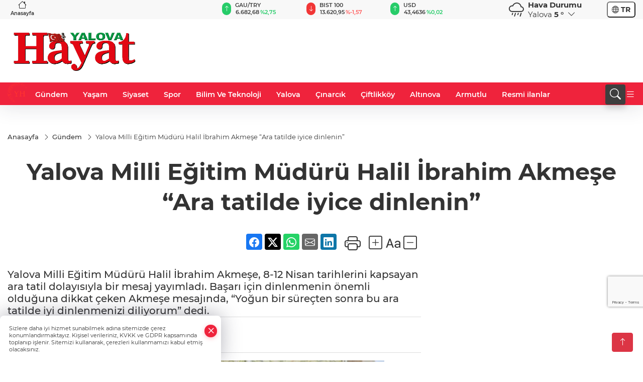

--- FILE ---
content_type: text/html; charset=utf-8
request_url: https://www.google.com/recaptcha/api2/anchor?ar=1&k=6LeZhe0pAAAAAI8Tijvn4wjF6ivlfN4FU3Nr-AV6&co=aHR0cHM6Ly93d3cueWFsb3ZhaGF5YXQuY29tOjQ0Mw..&hl=en&v=N67nZn4AqZkNcbeMu4prBgzg&size=invisible&anchor-ms=20000&execute-ms=30000&cb=6twxp86oaesv
body_size: 48521
content:
<!DOCTYPE HTML><html dir="ltr" lang="en"><head><meta http-equiv="Content-Type" content="text/html; charset=UTF-8">
<meta http-equiv="X-UA-Compatible" content="IE=edge">
<title>reCAPTCHA</title>
<style type="text/css">
/* cyrillic-ext */
@font-face {
  font-family: 'Roboto';
  font-style: normal;
  font-weight: 400;
  font-stretch: 100%;
  src: url(//fonts.gstatic.com/s/roboto/v48/KFO7CnqEu92Fr1ME7kSn66aGLdTylUAMa3GUBHMdazTgWw.woff2) format('woff2');
  unicode-range: U+0460-052F, U+1C80-1C8A, U+20B4, U+2DE0-2DFF, U+A640-A69F, U+FE2E-FE2F;
}
/* cyrillic */
@font-face {
  font-family: 'Roboto';
  font-style: normal;
  font-weight: 400;
  font-stretch: 100%;
  src: url(//fonts.gstatic.com/s/roboto/v48/KFO7CnqEu92Fr1ME7kSn66aGLdTylUAMa3iUBHMdazTgWw.woff2) format('woff2');
  unicode-range: U+0301, U+0400-045F, U+0490-0491, U+04B0-04B1, U+2116;
}
/* greek-ext */
@font-face {
  font-family: 'Roboto';
  font-style: normal;
  font-weight: 400;
  font-stretch: 100%;
  src: url(//fonts.gstatic.com/s/roboto/v48/KFO7CnqEu92Fr1ME7kSn66aGLdTylUAMa3CUBHMdazTgWw.woff2) format('woff2');
  unicode-range: U+1F00-1FFF;
}
/* greek */
@font-face {
  font-family: 'Roboto';
  font-style: normal;
  font-weight: 400;
  font-stretch: 100%;
  src: url(//fonts.gstatic.com/s/roboto/v48/KFO7CnqEu92Fr1ME7kSn66aGLdTylUAMa3-UBHMdazTgWw.woff2) format('woff2');
  unicode-range: U+0370-0377, U+037A-037F, U+0384-038A, U+038C, U+038E-03A1, U+03A3-03FF;
}
/* math */
@font-face {
  font-family: 'Roboto';
  font-style: normal;
  font-weight: 400;
  font-stretch: 100%;
  src: url(//fonts.gstatic.com/s/roboto/v48/KFO7CnqEu92Fr1ME7kSn66aGLdTylUAMawCUBHMdazTgWw.woff2) format('woff2');
  unicode-range: U+0302-0303, U+0305, U+0307-0308, U+0310, U+0312, U+0315, U+031A, U+0326-0327, U+032C, U+032F-0330, U+0332-0333, U+0338, U+033A, U+0346, U+034D, U+0391-03A1, U+03A3-03A9, U+03B1-03C9, U+03D1, U+03D5-03D6, U+03F0-03F1, U+03F4-03F5, U+2016-2017, U+2034-2038, U+203C, U+2040, U+2043, U+2047, U+2050, U+2057, U+205F, U+2070-2071, U+2074-208E, U+2090-209C, U+20D0-20DC, U+20E1, U+20E5-20EF, U+2100-2112, U+2114-2115, U+2117-2121, U+2123-214F, U+2190, U+2192, U+2194-21AE, U+21B0-21E5, U+21F1-21F2, U+21F4-2211, U+2213-2214, U+2216-22FF, U+2308-230B, U+2310, U+2319, U+231C-2321, U+2336-237A, U+237C, U+2395, U+239B-23B7, U+23D0, U+23DC-23E1, U+2474-2475, U+25AF, U+25B3, U+25B7, U+25BD, U+25C1, U+25CA, U+25CC, U+25FB, U+266D-266F, U+27C0-27FF, U+2900-2AFF, U+2B0E-2B11, U+2B30-2B4C, U+2BFE, U+3030, U+FF5B, U+FF5D, U+1D400-1D7FF, U+1EE00-1EEFF;
}
/* symbols */
@font-face {
  font-family: 'Roboto';
  font-style: normal;
  font-weight: 400;
  font-stretch: 100%;
  src: url(//fonts.gstatic.com/s/roboto/v48/KFO7CnqEu92Fr1ME7kSn66aGLdTylUAMaxKUBHMdazTgWw.woff2) format('woff2');
  unicode-range: U+0001-000C, U+000E-001F, U+007F-009F, U+20DD-20E0, U+20E2-20E4, U+2150-218F, U+2190, U+2192, U+2194-2199, U+21AF, U+21E6-21F0, U+21F3, U+2218-2219, U+2299, U+22C4-22C6, U+2300-243F, U+2440-244A, U+2460-24FF, U+25A0-27BF, U+2800-28FF, U+2921-2922, U+2981, U+29BF, U+29EB, U+2B00-2BFF, U+4DC0-4DFF, U+FFF9-FFFB, U+10140-1018E, U+10190-1019C, U+101A0, U+101D0-101FD, U+102E0-102FB, U+10E60-10E7E, U+1D2C0-1D2D3, U+1D2E0-1D37F, U+1F000-1F0FF, U+1F100-1F1AD, U+1F1E6-1F1FF, U+1F30D-1F30F, U+1F315, U+1F31C, U+1F31E, U+1F320-1F32C, U+1F336, U+1F378, U+1F37D, U+1F382, U+1F393-1F39F, U+1F3A7-1F3A8, U+1F3AC-1F3AF, U+1F3C2, U+1F3C4-1F3C6, U+1F3CA-1F3CE, U+1F3D4-1F3E0, U+1F3ED, U+1F3F1-1F3F3, U+1F3F5-1F3F7, U+1F408, U+1F415, U+1F41F, U+1F426, U+1F43F, U+1F441-1F442, U+1F444, U+1F446-1F449, U+1F44C-1F44E, U+1F453, U+1F46A, U+1F47D, U+1F4A3, U+1F4B0, U+1F4B3, U+1F4B9, U+1F4BB, U+1F4BF, U+1F4C8-1F4CB, U+1F4D6, U+1F4DA, U+1F4DF, U+1F4E3-1F4E6, U+1F4EA-1F4ED, U+1F4F7, U+1F4F9-1F4FB, U+1F4FD-1F4FE, U+1F503, U+1F507-1F50B, U+1F50D, U+1F512-1F513, U+1F53E-1F54A, U+1F54F-1F5FA, U+1F610, U+1F650-1F67F, U+1F687, U+1F68D, U+1F691, U+1F694, U+1F698, U+1F6AD, U+1F6B2, U+1F6B9-1F6BA, U+1F6BC, U+1F6C6-1F6CF, U+1F6D3-1F6D7, U+1F6E0-1F6EA, U+1F6F0-1F6F3, U+1F6F7-1F6FC, U+1F700-1F7FF, U+1F800-1F80B, U+1F810-1F847, U+1F850-1F859, U+1F860-1F887, U+1F890-1F8AD, U+1F8B0-1F8BB, U+1F8C0-1F8C1, U+1F900-1F90B, U+1F93B, U+1F946, U+1F984, U+1F996, U+1F9E9, U+1FA00-1FA6F, U+1FA70-1FA7C, U+1FA80-1FA89, U+1FA8F-1FAC6, U+1FACE-1FADC, U+1FADF-1FAE9, U+1FAF0-1FAF8, U+1FB00-1FBFF;
}
/* vietnamese */
@font-face {
  font-family: 'Roboto';
  font-style: normal;
  font-weight: 400;
  font-stretch: 100%;
  src: url(//fonts.gstatic.com/s/roboto/v48/KFO7CnqEu92Fr1ME7kSn66aGLdTylUAMa3OUBHMdazTgWw.woff2) format('woff2');
  unicode-range: U+0102-0103, U+0110-0111, U+0128-0129, U+0168-0169, U+01A0-01A1, U+01AF-01B0, U+0300-0301, U+0303-0304, U+0308-0309, U+0323, U+0329, U+1EA0-1EF9, U+20AB;
}
/* latin-ext */
@font-face {
  font-family: 'Roboto';
  font-style: normal;
  font-weight: 400;
  font-stretch: 100%;
  src: url(//fonts.gstatic.com/s/roboto/v48/KFO7CnqEu92Fr1ME7kSn66aGLdTylUAMa3KUBHMdazTgWw.woff2) format('woff2');
  unicode-range: U+0100-02BA, U+02BD-02C5, U+02C7-02CC, U+02CE-02D7, U+02DD-02FF, U+0304, U+0308, U+0329, U+1D00-1DBF, U+1E00-1E9F, U+1EF2-1EFF, U+2020, U+20A0-20AB, U+20AD-20C0, U+2113, U+2C60-2C7F, U+A720-A7FF;
}
/* latin */
@font-face {
  font-family: 'Roboto';
  font-style: normal;
  font-weight: 400;
  font-stretch: 100%;
  src: url(//fonts.gstatic.com/s/roboto/v48/KFO7CnqEu92Fr1ME7kSn66aGLdTylUAMa3yUBHMdazQ.woff2) format('woff2');
  unicode-range: U+0000-00FF, U+0131, U+0152-0153, U+02BB-02BC, U+02C6, U+02DA, U+02DC, U+0304, U+0308, U+0329, U+2000-206F, U+20AC, U+2122, U+2191, U+2193, U+2212, U+2215, U+FEFF, U+FFFD;
}
/* cyrillic-ext */
@font-face {
  font-family: 'Roboto';
  font-style: normal;
  font-weight: 500;
  font-stretch: 100%;
  src: url(//fonts.gstatic.com/s/roboto/v48/KFO7CnqEu92Fr1ME7kSn66aGLdTylUAMa3GUBHMdazTgWw.woff2) format('woff2');
  unicode-range: U+0460-052F, U+1C80-1C8A, U+20B4, U+2DE0-2DFF, U+A640-A69F, U+FE2E-FE2F;
}
/* cyrillic */
@font-face {
  font-family: 'Roboto';
  font-style: normal;
  font-weight: 500;
  font-stretch: 100%;
  src: url(//fonts.gstatic.com/s/roboto/v48/KFO7CnqEu92Fr1ME7kSn66aGLdTylUAMa3iUBHMdazTgWw.woff2) format('woff2');
  unicode-range: U+0301, U+0400-045F, U+0490-0491, U+04B0-04B1, U+2116;
}
/* greek-ext */
@font-face {
  font-family: 'Roboto';
  font-style: normal;
  font-weight: 500;
  font-stretch: 100%;
  src: url(//fonts.gstatic.com/s/roboto/v48/KFO7CnqEu92Fr1ME7kSn66aGLdTylUAMa3CUBHMdazTgWw.woff2) format('woff2');
  unicode-range: U+1F00-1FFF;
}
/* greek */
@font-face {
  font-family: 'Roboto';
  font-style: normal;
  font-weight: 500;
  font-stretch: 100%;
  src: url(//fonts.gstatic.com/s/roboto/v48/KFO7CnqEu92Fr1ME7kSn66aGLdTylUAMa3-UBHMdazTgWw.woff2) format('woff2');
  unicode-range: U+0370-0377, U+037A-037F, U+0384-038A, U+038C, U+038E-03A1, U+03A3-03FF;
}
/* math */
@font-face {
  font-family: 'Roboto';
  font-style: normal;
  font-weight: 500;
  font-stretch: 100%;
  src: url(//fonts.gstatic.com/s/roboto/v48/KFO7CnqEu92Fr1ME7kSn66aGLdTylUAMawCUBHMdazTgWw.woff2) format('woff2');
  unicode-range: U+0302-0303, U+0305, U+0307-0308, U+0310, U+0312, U+0315, U+031A, U+0326-0327, U+032C, U+032F-0330, U+0332-0333, U+0338, U+033A, U+0346, U+034D, U+0391-03A1, U+03A3-03A9, U+03B1-03C9, U+03D1, U+03D5-03D6, U+03F0-03F1, U+03F4-03F5, U+2016-2017, U+2034-2038, U+203C, U+2040, U+2043, U+2047, U+2050, U+2057, U+205F, U+2070-2071, U+2074-208E, U+2090-209C, U+20D0-20DC, U+20E1, U+20E5-20EF, U+2100-2112, U+2114-2115, U+2117-2121, U+2123-214F, U+2190, U+2192, U+2194-21AE, U+21B0-21E5, U+21F1-21F2, U+21F4-2211, U+2213-2214, U+2216-22FF, U+2308-230B, U+2310, U+2319, U+231C-2321, U+2336-237A, U+237C, U+2395, U+239B-23B7, U+23D0, U+23DC-23E1, U+2474-2475, U+25AF, U+25B3, U+25B7, U+25BD, U+25C1, U+25CA, U+25CC, U+25FB, U+266D-266F, U+27C0-27FF, U+2900-2AFF, U+2B0E-2B11, U+2B30-2B4C, U+2BFE, U+3030, U+FF5B, U+FF5D, U+1D400-1D7FF, U+1EE00-1EEFF;
}
/* symbols */
@font-face {
  font-family: 'Roboto';
  font-style: normal;
  font-weight: 500;
  font-stretch: 100%;
  src: url(//fonts.gstatic.com/s/roboto/v48/KFO7CnqEu92Fr1ME7kSn66aGLdTylUAMaxKUBHMdazTgWw.woff2) format('woff2');
  unicode-range: U+0001-000C, U+000E-001F, U+007F-009F, U+20DD-20E0, U+20E2-20E4, U+2150-218F, U+2190, U+2192, U+2194-2199, U+21AF, U+21E6-21F0, U+21F3, U+2218-2219, U+2299, U+22C4-22C6, U+2300-243F, U+2440-244A, U+2460-24FF, U+25A0-27BF, U+2800-28FF, U+2921-2922, U+2981, U+29BF, U+29EB, U+2B00-2BFF, U+4DC0-4DFF, U+FFF9-FFFB, U+10140-1018E, U+10190-1019C, U+101A0, U+101D0-101FD, U+102E0-102FB, U+10E60-10E7E, U+1D2C0-1D2D3, U+1D2E0-1D37F, U+1F000-1F0FF, U+1F100-1F1AD, U+1F1E6-1F1FF, U+1F30D-1F30F, U+1F315, U+1F31C, U+1F31E, U+1F320-1F32C, U+1F336, U+1F378, U+1F37D, U+1F382, U+1F393-1F39F, U+1F3A7-1F3A8, U+1F3AC-1F3AF, U+1F3C2, U+1F3C4-1F3C6, U+1F3CA-1F3CE, U+1F3D4-1F3E0, U+1F3ED, U+1F3F1-1F3F3, U+1F3F5-1F3F7, U+1F408, U+1F415, U+1F41F, U+1F426, U+1F43F, U+1F441-1F442, U+1F444, U+1F446-1F449, U+1F44C-1F44E, U+1F453, U+1F46A, U+1F47D, U+1F4A3, U+1F4B0, U+1F4B3, U+1F4B9, U+1F4BB, U+1F4BF, U+1F4C8-1F4CB, U+1F4D6, U+1F4DA, U+1F4DF, U+1F4E3-1F4E6, U+1F4EA-1F4ED, U+1F4F7, U+1F4F9-1F4FB, U+1F4FD-1F4FE, U+1F503, U+1F507-1F50B, U+1F50D, U+1F512-1F513, U+1F53E-1F54A, U+1F54F-1F5FA, U+1F610, U+1F650-1F67F, U+1F687, U+1F68D, U+1F691, U+1F694, U+1F698, U+1F6AD, U+1F6B2, U+1F6B9-1F6BA, U+1F6BC, U+1F6C6-1F6CF, U+1F6D3-1F6D7, U+1F6E0-1F6EA, U+1F6F0-1F6F3, U+1F6F7-1F6FC, U+1F700-1F7FF, U+1F800-1F80B, U+1F810-1F847, U+1F850-1F859, U+1F860-1F887, U+1F890-1F8AD, U+1F8B0-1F8BB, U+1F8C0-1F8C1, U+1F900-1F90B, U+1F93B, U+1F946, U+1F984, U+1F996, U+1F9E9, U+1FA00-1FA6F, U+1FA70-1FA7C, U+1FA80-1FA89, U+1FA8F-1FAC6, U+1FACE-1FADC, U+1FADF-1FAE9, U+1FAF0-1FAF8, U+1FB00-1FBFF;
}
/* vietnamese */
@font-face {
  font-family: 'Roboto';
  font-style: normal;
  font-weight: 500;
  font-stretch: 100%;
  src: url(//fonts.gstatic.com/s/roboto/v48/KFO7CnqEu92Fr1ME7kSn66aGLdTylUAMa3OUBHMdazTgWw.woff2) format('woff2');
  unicode-range: U+0102-0103, U+0110-0111, U+0128-0129, U+0168-0169, U+01A0-01A1, U+01AF-01B0, U+0300-0301, U+0303-0304, U+0308-0309, U+0323, U+0329, U+1EA0-1EF9, U+20AB;
}
/* latin-ext */
@font-face {
  font-family: 'Roboto';
  font-style: normal;
  font-weight: 500;
  font-stretch: 100%;
  src: url(//fonts.gstatic.com/s/roboto/v48/KFO7CnqEu92Fr1ME7kSn66aGLdTylUAMa3KUBHMdazTgWw.woff2) format('woff2');
  unicode-range: U+0100-02BA, U+02BD-02C5, U+02C7-02CC, U+02CE-02D7, U+02DD-02FF, U+0304, U+0308, U+0329, U+1D00-1DBF, U+1E00-1E9F, U+1EF2-1EFF, U+2020, U+20A0-20AB, U+20AD-20C0, U+2113, U+2C60-2C7F, U+A720-A7FF;
}
/* latin */
@font-face {
  font-family: 'Roboto';
  font-style: normal;
  font-weight: 500;
  font-stretch: 100%;
  src: url(//fonts.gstatic.com/s/roboto/v48/KFO7CnqEu92Fr1ME7kSn66aGLdTylUAMa3yUBHMdazQ.woff2) format('woff2');
  unicode-range: U+0000-00FF, U+0131, U+0152-0153, U+02BB-02BC, U+02C6, U+02DA, U+02DC, U+0304, U+0308, U+0329, U+2000-206F, U+20AC, U+2122, U+2191, U+2193, U+2212, U+2215, U+FEFF, U+FFFD;
}
/* cyrillic-ext */
@font-face {
  font-family: 'Roboto';
  font-style: normal;
  font-weight: 900;
  font-stretch: 100%;
  src: url(//fonts.gstatic.com/s/roboto/v48/KFO7CnqEu92Fr1ME7kSn66aGLdTylUAMa3GUBHMdazTgWw.woff2) format('woff2');
  unicode-range: U+0460-052F, U+1C80-1C8A, U+20B4, U+2DE0-2DFF, U+A640-A69F, U+FE2E-FE2F;
}
/* cyrillic */
@font-face {
  font-family: 'Roboto';
  font-style: normal;
  font-weight: 900;
  font-stretch: 100%;
  src: url(//fonts.gstatic.com/s/roboto/v48/KFO7CnqEu92Fr1ME7kSn66aGLdTylUAMa3iUBHMdazTgWw.woff2) format('woff2');
  unicode-range: U+0301, U+0400-045F, U+0490-0491, U+04B0-04B1, U+2116;
}
/* greek-ext */
@font-face {
  font-family: 'Roboto';
  font-style: normal;
  font-weight: 900;
  font-stretch: 100%;
  src: url(//fonts.gstatic.com/s/roboto/v48/KFO7CnqEu92Fr1ME7kSn66aGLdTylUAMa3CUBHMdazTgWw.woff2) format('woff2');
  unicode-range: U+1F00-1FFF;
}
/* greek */
@font-face {
  font-family: 'Roboto';
  font-style: normal;
  font-weight: 900;
  font-stretch: 100%;
  src: url(//fonts.gstatic.com/s/roboto/v48/KFO7CnqEu92Fr1ME7kSn66aGLdTylUAMa3-UBHMdazTgWw.woff2) format('woff2');
  unicode-range: U+0370-0377, U+037A-037F, U+0384-038A, U+038C, U+038E-03A1, U+03A3-03FF;
}
/* math */
@font-face {
  font-family: 'Roboto';
  font-style: normal;
  font-weight: 900;
  font-stretch: 100%;
  src: url(//fonts.gstatic.com/s/roboto/v48/KFO7CnqEu92Fr1ME7kSn66aGLdTylUAMawCUBHMdazTgWw.woff2) format('woff2');
  unicode-range: U+0302-0303, U+0305, U+0307-0308, U+0310, U+0312, U+0315, U+031A, U+0326-0327, U+032C, U+032F-0330, U+0332-0333, U+0338, U+033A, U+0346, U+034D, U+0391-03A1, U+03A3-03A9, U+03B1-03C9, U+03D1, U+03D5-03D6, U+03F0-03F1, U+03F4-03F5, U+2016-2017, U+2034-2038, U+203C, U+2040, U+2043, U+2047, U+2050, U+2057, U+205F, U+2070-2071, U+2074-208E, U+2090-209C, U+20D0-20DC, U+20E1, U+20E5-20EF, U+2100-2112, U+2114-2115, U+2117-2121, U+2123-214F, U+2190, U+2192, U+2194-21AE, U+21B0-21E5, U+21F1-21F2, U+21F4-2211, U+2213-2214, U+2216-22FF, U+2308-230B, U+2310, U+2319, U+231C-2321, U+2336-237A, U+237C, U+2395, U+239B-23B7, U+23D0, U+23DC-23E1, U+2474-2475, U+25AF, U+25B3, U+25B7, U+25BD, U+25C1, U+25CA, U+25CC, U+25FB, U+266D-266F, U+27C0-27FF, U+2900-2AFF, U+2B0E-2B11, U+2B30-2B4C, U+2BFE, U+3030, U+FF5B, U+FF5D, U+1D400-1D7FF, U+1EE00-1EEFF;
}
/* symbols */
@font-face {
  font-family: 'Roboto';
  font-style: normal;
  font-weight: 900;
  font-stretch: 100%;
  src: url(//fonts.gstatic.com/s/roboto/v48/KFO7CnqEu92Fr1ME7kSn66aGLdTylUAMaxKUBHMdazTgWw.woff2) format('woff2');
  unicode-range: U+0001-000C, U+000E-001F, U+007F-009F, U+20DD-20E0, U+20E2-20E4, U+2150-218F, U+2190, U+2192, U+2194-2199, U+21AF, U+21E6-21F0, U+21F3, U+2218-2219, U+2299, U+22C4-22C6, U+2300-243F, U+2440-244A, U+2460-24FF, U+25A0-27BF, U+2800-28FF, U+2921-2922, U+2981, U+29BF, U+29EB, U+2B00-2BFF, U+4DC0-4DFF, U+FFF9-FFFB, U+10140-1018E, U+10190-1019C, U+101A0, U+101D0-101FD, U+102E0-102FB, U+10E60-10E7E, U+1D2C0-1D2D3, U+1D2E0-1D37F, U+1F000-1F0FF, U+1F100-1F1AD, U+1F1E6-1F1FF, U+1F30D-1F30F, U+1F315, U+1F31C, U+1F31E, U+1F320-1F32C, U+1F336, U+1F378, U+1F37D, U+1F382, U+1F393-1F39F, U+1F3A7-1F3A8, U+1F3AC-1F3AF, U+1F3C2, U+1F3C4-1F3C6, U+1F3CA-1F3CE, U+1F3D4-1F3E0, U+1F3ED, U+1F3F1-1F3F3, U+1F3F5-1F3F7, U+1F408, U+1F415, U+1F41F, U+1F426, U+1F43F, U+1F441-1F442, U+1F444, U+1F446-1F449, U+1F44C-1F44E, U+1F453, U+1F46A, U+1F47D, U+1F4A3, U+1F4B0, U+1F4B3, U+1F4B9, U+1F4BB, U+1F4BF, U+1F4C8-1F4CB, U+1F4D6, U+1F4DA, U+1F4DF, U+1F4E3-1F4E6, U+1F4EA-1F4ED, U+1F4F7, U+1F4F9-1F4FB, U+1F4FD-1F4FE, U+1F503, U+1F507-1F50B, U+1F50D, U+1F512-1F513, U+1F53E-1F54A, U+1F54F-1F5FA, U+1F610, U+1F650-1F67F, U+1F687, U+1F68D, U+1F691, U+1F694, U+1F698, U+1F6AD, U+1F6B2, U+1F6B9-1F6BA, U+1F6BC, U+1F6C6-1F6CF, U+1F6D3-1F6D7, U+1F6E0-1F6EA, U+1F6F0-1F6F3, U+1F6F7-1F6FC, U+1F700-1F7FF, U+1F800-1F80B, U+1F810-1F847, U+1F850-1F859, U+1F860-1F887, U+1F890-1F8AD, U+1F8B0-1F8BB, U+1F8C0-1F8C1, U+1F900-1F90B, U+1F93B, U+1F946, U+1F984, U+1F996, U+1F9E9, U+1FA00-1FA6F, U+1FA70-1FA7C, U+1FA80-1FA89, U+1FA8F-1FAC6, U+1FACE-1FADC, U+1FADF-1FAE9, U+1FAF0-1FAF8, U+1FB00-1FBFF;
}
/* vietnamese */
@font-face {
  font-family: 'Roboto';
  font-style: normal;
  font-weight: 900;
  font-stretch: 100%;
  src: url(//fonts.gstatic.com/s/roboto/v48/KFO7CnqEu92Fr1ME7kSn66aGLdTylUAMa3OUBHMdazTgWw.woff2) format('woff2');
  unicode-range: U+0102-0103, U+0110-0111, U+0128-0129, U+0168-0169, U+01A0-01A1, U+01AF-01B0, U+0300-0301, U+0303-0304, U+0308-0309, U+0323, U+0329, U+1EA0-1EF9, U+20AB;
}
/* latin-ext */
@font-face {
  font-family: 'Roboto';
  font-style: normal;
  font-weight: 900;
  font-stretch: 100%;
  src: url(//fonts.gstatic.com/s/roboto/v48/KFO7CnqEu92Fr1ME7kSn66aGLdTylUAMa3KUBHMdazTgWw.woff2) format('woff2');
  unicode-range: U+0100-02BA, U+02BD-02C5, U+02C7-02CC, U+02CE-02D7, U+02DD-02FF, U+0304, U+0308, U+0329, U+1D00-1DBF, U+1E00-1E9F, U+1EF2-1EFF, U+2020, U+20A0-20AB, U+20AD-20C0, U+2113, U+2C60-2C7F, U+A720-A7FF;
}
/* latin */
@font-face {
  font-family: 'Roboto';
  font-style: normal;
  font-weight: 900;
  font-stretch: 100%;
  src: url(//fonts.gstatic.com/s/roboto/v48/KFO7CnqEu92Fr1ME7kSn66aGLdTylUAMa3yUBHMdazQ.woff2) format('woff2');
  unicode-range: U+0000-00FF, U+0131, U+0152-0153, U+02BB-02BC, U+02C6, U+02DA, U+02DC, U+0304, U+0308, U+0329, U+2000-206F, U+20AC, U+2122, U+2191, U+2193, U+2212, U+2215, U+FEFF, U+FFFD;
}

</style>
<link rel="stylesheet" type="text/css" href="https://www.gstatic.com/recaptcha/releases/N67nZn4AqZkNcbeMu4prBgzg/styles__ltr.css">
<script nonce="4dKxnlqEOZKvTHa2ZjSs-Q" type="text/javascript">window['__recaptcha_api'] = 'https://www.google.com/recaptcha/api2/';</script>
<script type="text/javascript" src="https://www.gstatic.com/recaptcha/releases/N67nZn4AqZkNcbeMu4prBgzg/recaptcha__en.js" nonce="4dKxnlqEOZKvTHa2ZjSs-Q">
      
    </script></head>
<body><div id="rc-anchor-alert" class="rc-anchor-alert"></div>
<input type="hidden" id="recaptcha-token" value="[base64]">
<script type="text/javascript" nonce="4dKxnlqEOZKvTHa2ZjSs-Q">
      recaptcha.anchor.Main.init("[\x22ainput\x22,[\x22bgdata\x22,\x22\x22,\[base64]/[base64]/[base64]/MjU1OlQ/NToyKSlyZXR1cm4gZmFsc2U7cmV0dXJuISgoYSg0MyxXLChZPWUoKFcuQkI9ZCxUKT83MDo0MyxXKSxXLk4pKSxXKS5sLnB1c2goW0RhLFksVD9kKzE6ZCxXLlgsVy5qXSksVy5MPW5sLDApfSxubD1GLnJlcXVlc3RJZGxlQ2FsbGJhY2s/[base64]/[base64]/[base64]/[base64]/WVtTKytdPVc6KFc8MjA0OD9ZW1MrK109Vz4+NnwxOTI6KChXJjY0NTEyKT09NTUyOTYmJmQrMTxULmxlbmd0aCYmKFQuY2hhckNvZGVBdChkKzEpJjY0NTEyKT09NTYzMjA/[base64]/[base64]/[base64]/[base64]/bmV3IGdbWl0oTFswXSk6RD09Mj9uZXcgZ1taXShMWzBdLExbMV0pOkQ9PTM/bmV3IGdbWl0oTFswXSxMWzFdLExbMl0pOkQ9PTQ/[base64]/[base64]\x22,\[base64]\\u003d\x22,\x22wobDisKvw6QAw7vCm8KRR8OBScOjHMOkDzwDwrIHw7VxLcOBwosYXBvDjMKGLsKOaTjChcO8wpzDhwrCrcK4w50pwoo0wrkow4bCsycBPsKpUW1iDsKxw7xqETs/woPCiyHCmSVBw4/DilfDvXTCuFNVw4A7wrzDs11VNm7Ds0fCgcK5w7lbw6NlOsKOw5TDl3bDv8ONwo9/w63Dk8Orw5TCnj7DvsKWw4UERcOnRjPCo8OFw61nYl1Zw5gLR8Ohwp7CqHbDgcOMw5PCrwbCpMO0ekLDsWDCiz/CqxpWLsKJacKNcMKUXMKhw4h0QsKJdVFuwqF4I8KOw5HDoAkMOHFheWY8w5TDsMKRw4YueMOTBA8aSBxgcsKKM0tSEy9dBTNRwpQ+fsONw7cgwoPCtcONwqxeZT5FN8KOw5h1wpTDj8O2TcOHacOlw5/Cr8KNP1glwqPCp8KCGMKwd8KqwozCosOaw4piSWswTsOiRRtXP0Qjw5bCisKreGl5VnN6C8K9wpxtw5N8w5YXwrY/w6PCkXoqBcO4w54dVMOdwr/DmAI4w7/Dl3jCgcKMd0rCjcOqVTghw4Ruw51Bw6BaV8KRRcOnK1PCr8O5H8KhTzIVesORwrY5w79LL8OsamopwpXCt3wyCcKXPEvDmnTDmsKdw7nCtnldbMKnD8K9KDPDvcOSPRbChcObX2DCj8KNSWvDmMKcKzzClhfDlyTCtwvDnXzDhiEhwoLCosO/RcKZw6ojwoRrwqLCvMKBKUFJISZZwoPDhMKKw6wcwobCgEjCgBEhOFrCisK4TgDDt8KzFlzDu8KTQUvDkRDDpMOWBSzCrRnDpMK2wq1ufMOnLE9pw4ZdwovCjcKWw5x2Cw02w6HDrsKlM8OVwprDncOmw7t3wpYFLRR0Mh/[base64]/[base64]/CgcOFwqd7RVTCncKrGEAkLsOMw6sQw43DmsOuwqbDk37DvMKUwoTCi8Kfwr8rTMK4A2/DusK4fsKCbcO/w63Dj0hQw5J+wrUSesKiVA/DkcKdw4nCv33DicKDwrDCv8KqZCgHw6XCkMKswpLDsk9Vw5Zta8KVw6cwI8OtwqhawpBicyF3fFjDtRB9aGAUw75Rw6/DjsKYwr3Drj1RwrlkwpYoF0wEwoLDiMOHXMKMG8KaLcKYc1guwrxOw6bDtmHDvwzCn08aBMK3wq5tOcOfw7d7w7zDh0DDvVUxwrjDqcKGw7jCtMO4JMOjwq7DisKUwph8e8KGQBMqw4HDjMOFwq7CqEM/MA8JJMKbDEzCqsKPYg/DncKEw5/[base64]/DmxF7BsK5wrcCbh3DrwsFw51tbX5Qw5jCnHFGwofDmcOfXMK3wq/DnwjDoyF+w5jDjgUvVhpOQkTDliYgVcOSdVjCisKlwoELZD93w64cw7siVU3CjMKGD2IVSzJCwqXCs8KvMnHCtSTDoyFBF8ODcMKOw4QDwrzDh8OMwoXCoMObw4E+JsK1wrJVK8KAw6HCsGPCtMOMwpvCviBXw4vCrUzCqCbCrcOKeh/DgENsw4nCriESw4/DmsKvw7DDpRvCjcO+w7J0wpvDrUfCpcKWDQ0Pw4rDpg7Dj8KQfcK1X8OjHwLClXpLTsK4X8OHJDzCnsOuw4FMBFTDjWgDb8Kiw4LDqMKzNMOgFMOCPcKcw7rCiXfDkirDpMKWTsKvwqRowr3DtDReX2XDjTPCjnx/WnFjwqrDuXDCicOMFBHCh8KLbsK/UsKKUknCoMKMwoHDmsKKIC3CjE/DkmE4w5LCi8K1w7DCosK/[base64]/[base64]/DksKaEwodw7fCvsOOfgbDlcKpasKowpYwXsOyw6U2Zn5LVxdfwrLCuMOrX8KKw6vDlMOZJcOHw7dCCMOgCwjCjVvDrTrCuMK1w4/CjjBKw5YaSMKUbMKGEsKeQ8KbVTHDqcOvwqQCAAHDqwlCw7LDkCRgw4dCZX1uw6Mjw4ZAw6vCnsKfe8KhVzVUw786EMK8w5rCm8OlNF/[base64]/ClMKDJHkCAcKkCMO6wonClXnCpcKGw4TCrMOyHMO2w5nDgcOzOjLCvMKmJcKSwo5HKwkcXMO/w5x2LcO4w5LDpCXDkcKfGQzDlHPCvcKZD8KSwqXCv8K0wptFw5MLw4YCw6cnwpbDq1dgw7HDpcOHTT9Lw4oTw4dhw5Anw51eWcKgwp/[base64]/w7vCnSQbwrTCtHlKO8KqHS/Dk8KYw6LDvsOgZDhtDsKsdHrCtBQ2w4LCm8KtLMORw5zDt1vChwnCsS3Dsl3CrcOww5LCpsO9w6ALw73ClGHDlsOlKCJ2wqAiwofDu8Kxw7/ChMOSwo07wpvDm8KJEmbCvUrCvlVwMcOyX8OUHVFFMhXDtkwCw78vwoLDl04qwqkAw400WwLCrcKcwqfCg8KVaMOxEMOWLV3DhXjCo2PCosKkAXzCncK4ERwGwp/CpE/ClMKwwr/DuzPCjSkwwq1fFMKaQE0zwqodOGDCrMKpw6RFw7AJeGvDnVx+w5YAw4XDsi/DmMKJw4VNBzXDhRLCm8KqK8KZw5pswroQA8OWwqbCphTDuEHDtMOOVcOTU1XDmBcYM8OfIQg/w4jCqcOMTRzDt8KWwoNAQCTDncKzw7DCmcOxw4RVQGvCsg3CocKVGGJFL8O1QMKiw6TCqMOpOmkIwqs8w6TCgMOjdMKYXMKKw6gKCQHDv0AZd8Ojw6EFw6TDrcODF8Kjw6LDhjNDQUjDqcKvw5rCsRnDtcOxNMOGBMOVbSTDt8Olw4TDp8KXwoTDhMKjczzDv2E/wrosQcKXA8OOUS7CqzM/WxgFwrPCjRQPbhh8XMKAXsKgwqo9w4F1P8KyYzXDq0fDusOBVE3DhUxGJ8KEwr7Ch2zDp8Ktw4pGQQHCqsO/[base64]/ClHPDgDJIwp9uw5TCt8KIUMK7KyQUwqvCs8OQQC96wqdRw5d3fDHDkMOVw4QnHMOSwq/DtRJNGcOFwo7Du2sXwoh3BcOcZC3DkXnCjcOrwoV4wrXDs8O5wr7CncK4L2jDoMKSw6sfHMOlwpDDvHR2w4APKQN/w49wwq3Cn8O9chxlw6p2w6/Dq8KiN8K4w7Vtw4spI8KUwqMhwoTDhy5cOjpKwrAkw4XDmsOiwqPDt0drwq1Rw6bDqlLDhMKcwrBDfMOxI2XCkTAGWknDjMOuPcKxw7dpc0LCqzpJdMO/[base64]/DoBBtUMOswobCr23Ds8OSw4RYw75iAHwCHWBew6zCicKkwrJhOj/DuAfDisKzw47DqxHCq8OFDQTCksK8M8KCY8KPwo7CnxvCocKvw4nCmwbDpcOxwprDhsOzw5MUwqgUZMO9QQfCqsKzwqXCpEHCkMOHw5nDvAdYFMK+w6nCly/CjH/ChsKcNknDuzjDjMOOZlHDhl48fcOIwpDDiSRua0nCj8ORw71Sdl0twojDvxjDkVh5HQZuw7HCkS8FbFh5MAzCgX5cw6fDo0nCvD3Dk8KkwoDDh3Unwo54b8Oxw73DssK2woPDv2gIw7Nuw5/Dr8K0JEMiwqfDm8OywqbCuQzCi8OaIB9twqF4EgwUw53DijE3w4hjw7kidMK6W1oUwqtqN8KHw4dSFcO3wrvDhcOSw5cNw7zCscKUZsKgw7bDk8O0EcO0X8Kew6Iew4PDmRNLT3zCqxIRRj/Dl8KdwrHDt8OTwpvCvMOEwoXCug1/w7nDg8KCw57DsD9FMsOWZRUlXjvCnx/DgUnCisK8VcO5RT4QFcOjw6pQVMKuJsOmwrdUPcK0wp3DjcKFwoogW145fH4OwoXDkBAiNcKZYHnDv8OcS3TDlTbClsOMw70vw5/DocOBwrdGVcK+w74hwrbCmmXCjsO9woYbQcOrQQTDoMOlRhgSwpp7RCnDpsK/w7XDtMO8wpseeMKIEDohw4FQw6lIw7bDkTgnOMOaw5fDnMOHw4rCncKZwqXCtQZCwqLCs8KCw7JSNcOmwpAgw6vCsXPDhsK8wpzCokA/[base64]/IMKVP8Owwp9KN1A5MsKywoTCtgDCjiobwpdIw77CjMKaw5BKc03ClkdZw6Ajwr3Dk8KIYUwxwpzClUMlAg0sw7XDmMKeT8Ohw5TDv8OAwq7DrMK/wooywpgDFSFlR8OSwp/DpRUfw6rDhsKkZcKRwpjDi8KiwozCscOowpzDqMK3wq7CshbDlTPCvsKRwo8nYcOewoIhOCPDry4tHhbDnMOvdMKaRsOnw7HDlClUXMOsJ1LDtMOvbMOcwoM0wptawrMkYsKXwocMccOHbwxvwpV+w7zDsR3Dr1ssBXrClXnDk21Jw6Q/wqHCh146w6DDh8KMw70jDXvCvmjDrsO2d3nDkMOUw7QdN8Ojwq7DgD9iw4oSwrjCvsOmw5MCw4B2IVbDiRMhw4t1wpHDlcOeHXDCh3dHFUTCocO2wr19wqTChCDChMK0w7vCu8ObNFcywq9YwqEdEcO/Q8Oqw47Cv8K9wpbCj8OWw7okUkHDsFtCMT4bw6knLsKTw4EIwp1UwqvCo8KIN8O9WyvDnH/CmR7CqsOdOlsqw5TDt8OTUX7Co1ECwpnDq8KUw4TDrgogwrAqXV3DvsOkw4BGwqp5wocdworCoyrDvMO/eznDglgPACrDgcObwqrCpMK+LAhnw57CvMOKwppOw7RAw75RO2TDtg/[base64]/[base64]/Dm24iV8OicMOYKcOyayTDr8OawrlFwoXDkcO2wrnCh8OdwpfCr8OAwrDDs8ORw4cMbFJXW3PCo8KJSmV0wpshw6Eswr/CshDCocOBLXPCtgrChFPClmZaaSzDjTFQaxMiwrANw4ERbgbDisOsw47DkMOmTip0w5JyGsKow7w1wpJZX8KKw4XCgTQUw6hMwpbDkANBw757wrvDhBrDsW/[base64]/w77CpS3DmwdZQzY/XnfCsRnDoxPDkyFvE8OpwqRyw7nDunfCp8K2wpPDpcKacmrCkcOew6B9wq7DksKrw7U7KMKecMOow7jCncKqwpVmw7U+JcK1w7/Cm8O5G8Ofw5ccHsO6wr9qSQDDgxnDhcOoXsO/TsOAwpLCiEM3fsOcDMOWwqs/[base64]/wrp/[base64]/[base64]/UmXChyR/[base64]/DhsOQw6vCmlMAw7gaN1ZGwqjChjvCscOBwoosw40hSSfCocODPsOpegV3IsKWw5jDjVHDkmzDrMKZVcKXwrpSwojCqHsuw706w7fDjcOzcWBmw4FIH8KXC8O1bGlew6rCtcO0WxwrwpbCpXdzwoNvF8K/wpk7wqpOw4FLKMK5w6JIw6lBIh1lacOswpEgwoPCmGgOaTXDlCRbwqvDj8Olw6Y6wqnCqUB1c8OvS8KVe3IrwrgNw7XDkcOyB8OtwosNw7AHYsKVw7EsbzdkFcKqIcKaw67DgMO1BsO/RW3DsG58IA8ncktxwprCgcO6D8KMGcOpw7bDpmvDnGnCtltHw7tsw6zDoz8APk5HUcOjTRhew5LCgHPCtcKpw4Fywp/ChsOdw6nCocKVw6kCwrfCt1xww5bCm8Kow4zCtcOzw4HDmzAIwpxew6jDjcOVwr3DvG3CscOYw55qGn8dNX7DhmFLODXDhxfDkSh/asKAwo/DsGnCgXNvEsK/[base64]/CncKEGcKNw74iHMK5Z8OXw5QUSMKIwrR9WcKCw5FlBCrDqMKzZsORwohWwpJtOsKWwqvDr8OXwrXCn8OwcDtuQHYewqdJSgrCoid5wpvCm2EUK23DlcKeQjw/ECrDtMOMw5lFw7TDiWDCgG3CgB7DocOXaGh6FnMHaCk+Y8O6wrFrJVEBQsKyM8OdG8ORwogkBmtnfQNvw4TDncOSXA5lRTbCl8K4w5k9w7nDjlBvw6QfQxM6dMKbwqAVMMOROHpqwrXDmcKAwqAyw54Gw6o/KcKxw57DncOdYsKsTmAXw7/CtcOywozDpW3Drl3ChsKMX8KLE3s0wpbDmMKlwosuSHh1wrPDoH7Cq8OmCcKiwqZUTzfDlD/DqWVOwoJvMxJgwrlIw6HDucOHPFbCqh7ChcOwZj/CrAzDpsOtwpVJwpDCo8OiDj/CtkcSbXjDo8Orw6TDg8O6wpYAdMO8QcOOwoo5JGsrQcOPw4Yqw4d+ES4UAzcbX8OHw5EUUywMEFjCm8OnLsOMwpDDkV/DgsKSRzfCkTTDk0JnQMK1w6o0w7fCo8KQwo12w6RXw6EwFjosLGMsH1bCtMKjXsKQWjY3D8OhwpMaQcOwwp48aMKRXCFJwotOMsOGwovClMOqfxBfwrpYw7DCpTvCqsKtw6RODj3DvMKXw5rCsyFIKMKOw6rDsmzDlsKcw7EAw4h1EEXCo8O/w7DDl2HCvsKxa8OZVit6wrLCphEHewI4wqtBw5zCr8OewoHDqcOowoPCs3PCpcKIwqUSwpgPwpgwBMK3wrLCqFrCo1LDjDtTXsKNJ8O6eX4/w5wHRsOVwoknwpJPd8KAw5sXw6ZFacOzw6xiGMOtEcOpwrxOwrMlOsKEwpl/Zh9+byJfw4g/LU7DpVxowobDoULDlMKTfxDCtcKrwo7DhMK2woEVwphVPxwlMg1PPcOAw48ARnAiwrx3HsKIwrnDocO2RjjDjcK1wqlpAQDCjh4Tw5ZZwqZZP8K3wqzCpT82RsOCw5UVwpvDiRrDisO8SsKIJ8O9XgzDsw3Dv8OPw5jCukkod8Orwp/Cj8OwECjDvMOpwr5ew5rCh8OYOsO0w4rCqMK3woPCjsOFw7HCpcOpaMKPw7fDh1A7HnXClsOkw5PDoMO7VgsjD8O4YGB6w6Iew7jDp8KLwo/[base64]/Co8Oxwr0aSGoww7UlexTDl1NHc1oZw5AfwpcTDsKOEMKiLGrCkcKCbsOXIMKjeHjDq3hDFhYgwpFSwpw1EH8CZ0Y6w4/DqMORccOsw5PDjsKRXsKGwqvCsRQ+Y8K+wphXwqk2TlbDjmDCq8KWwoPCqMKOwpTDpRdww7/Dp0dRw4UnUEtrbcKBWcKhFsOMwofCi8KFwr7Ct8KLLVwcw5teFcOBwqXCuTMXVsOeH8Obe8O/wrLCqsOpw7DDvEEbVMKaHcKObkJVwoDCj8OpesKmR8K9QUUEw4rCliR0LRgQw6vCqknDnMOzw5XDg0nDpcOXLx7DvcKqNMKZw7LCrmxjHMKlIcO9JcKkPsOtw5DCpn3CgMKRYlcGwpdtJcOqSEMnK8OuJsOzw4DCusKIw4fCn8K/[base64]/[base64]/DkcOeOzPDrMKxZxvCl1jChmLCqsKZwqgcfMOCC21Je1R+OUxuw5vCuylbw7fDsEvCtMKhwoFAw7zCjVwpfxnDikkbF23DiG9ow5A4GW7CjcOSwq3Cly1Vw6s7wqTDl8KYwpvChH/CqsO7wq8BwqPCo8K5ZsKZCjYPw5s5AMK8YMKlfSFZa8OrwrrCgyzDqVx8w6FJCsKlw6PDnsOcw70fTcONw4jCpXrCrW4yfzMDw5lVJ0/CicO6w5BgMihGXEchwoxXwrIwIMKuWB8EwqUew4dcRCbDgMOswptzw7jDoEd4bsOcZltDfMOiwpHDjsOuOMKBKcOcR8K8w50GDlB+w5ZSB0HCoB/CocKRw5g8wqUYwo4IBg3Cg8KNd1k9wrHDkMKQwqt1wo/Ci8OPwopecwd7w6sQw5fDtMOhSsKUw7Itd8KUwrlDN8OFw5RpbjDCn17CgCHCnMKhXsO2w73DoWxyw4lTw7lpwo5Ow5lcw59AwpUIwrDDrzzCkjbChDLCq3Z/w4RUacKxwrBqBXxhOjYew6d7wrATwoHCok5cTsKKcsK4d8Ocw6DDhVZqOsOUwoXCl8KSw4vCscKzw7/DtV0GwocjMhnCisKIw4JHUsOtYlRuw6wFc8Oiw4HCon0/wp3Cj1/[base64]/[base64]/Ci8KEw60pw4HDo8OdA8KyexjCrcOkPEbCv8Ojwp3Cg8K7wowdw5PCpsKuacKDF8Kxf0XCmcOYa8KwwppAIgJYw43Dp8OYOUZhEcOBw4UZwprCpMKED8O/w68Qw78AfU1Yw5lWw51hKDJZw6QiwonDgMK/woLCiMK8L0jDvXnDusOPw5cGwrBWwoVOw58Zw6BbwrrDicO/f8KqQMO2bEYNwoLChsK/wqTCvcODwphbw57Cu8OXdiA0GsKyIMO9MWIvwrXChcOYBMOoITI4wq/Ch1fCuk52P8KsSRkXwp3Cn8Kjw4HDnABXwqMEwqrDlEvChy3ChcONwoTDlyFmVMO7wojCvg/CpTAew41Dw6LDtsOMDgVtw6whwoLCo8OCw5VGBjPDhcKHB8K6DsKPVTkqYxlLAMOPw58xMSDCvcKGeMKDaMKWwrnDmsOZwrFoFMKcEsK/[base64]/[base64]/wqTCslTCgsOzwoXDm1HDiytEwoTDrsKBf8OyOFXDvcKZw4gqwrXCq0wOXcKoMcO3wpI4w7R3wpEJLcKFSgEhwqvDgMK6w4rCkhLDtMK4wod5w41nRT4Mw7sNd21UecOCwq/[base64]/DusOFwpXCqMO2OcKxwqfDhsOBwq/CvG98TUrCkMK7bcKQwqJ/enhXw4JOCxTDv8OHw7LDusOZDEDDmhLDm3PChcO+wo1bfRHChcKWw6lzw5/CkHA2fsKbw7M2fhjDsFYYwrHCsMOvHsORbsKxw4NFVsOPw7HDtcOKw69rb8KZw4XDnxk6ScKGwqXCtFvCmcKMTnJOZcO9DcK2w4x5JsOZwp4hcXg7w6kHwpQmwoXCpQPDqMK/[base64]/KTxowp8oF8KeJ8KnS8OiwonDs8Oyw702woPClRZ4w6AQw4DCn8Kia8KNDmsvwp3CpzQEYQtgRA8iw6tLaMOPw6HDhzzDln3CuF06AcOGJ8KTw4HDnsKzCAzDk8OJAGPDnsOAP8KTDz9vJsORwpHCs8KFwrrCvXjDgMOWD8KCwr7Ds8K0QsKdGsKuw6BTEGk9w6/Cm17ClsOaeEbDtX7Ctm4Vw6LDoDNTDsKUwo/[base64]/[base64]/Cu2gyEFNrCsOiw5TCk2VQw6EOJEEFwrNZXRzCqjHCg8KTSFMBNcOsWMO3w54kwqTCgsOzX25nwp/CsWxVw54YHMOKXioSUA8cf8Kmw77Dm8OawqjDicK5wpZ0w4dFcD7Cp8K4NHXDjDtnwpg4LsKtwqbCgMOaw73DjcO2w6wVwpQaw7/Dp8K4KsKEwr7DnVQgaFPCmcOMw6RWw40lwqoow6zClCcLHQFlJh99asOTUsO1EcO/w5jCucKRbcKBwosGwogkw4Nyb1jChBo7C1jCjRPCrMKFw53Co3F2dMOSw4/CrsK4RMOEw6rCompGw7DCgmAfw5o5PsK8O3nCrXpTasOTCMKsLsKzw5gwwoMuUMOsw6bCvMOIUX3Dh8KUw7jCocK4w7p5wokMf2g/[base64]/[base64]/Co8KNC8O2w7sfwqzDiHjCkQ3Co8Omw7TDgMOneMKfwrcJwrbCs8Kjw5dFwrfDnQLDvDzDrWotworCjlzCsz50VcKsW8Kmw6hSw5bChMOxTsK/VQFwccOqwrXDncOJw6vDncKPw7jChMOqHcKmRSzCj03DkMOgwrLCvMObwo7CicKOL8Olw4IsDG1EA2XDgsOqH8OPwrRMw5gFw5jDnMKKw4k5wqXDh8KTRcOHw5t0w488FMKgDR/CvC/ClENSw6bCjsKfEivCp3o7FVTCucK6b8OPwpd8w6HDgMOFIw5qG8KaI2EoFcOkVSLCoQBDw4rDsHBCwr/DiR3ClxpGwrIdwqPCpsOzwrPCsFArMcOxAsKOLw4GeWTDnk3CksOpwrrCpxFjw6nCkMOuC8KNasOQccKgwqfCsXPDlsOFwpx0w6NqwpvCkhTCojMaPsOCw5zCtcKqwqUbOcOnwovCkcOMGBbDsznDhD7DuX8paW/Dq8OKwpJtDkvDrXB7FnAkwpdow5fCpThKb8Kzw5hnJ8OgWBNww7t5acOKw6gMw60LGyAfEcO0wp9uJ0jDksKGV8KMw6cgWMOrwqcELWLDnXPDjETDuA/[base64]/CsWkswrMhwqPDmjsUw6o+wofCrMKaYTPDh0DCmwnChloAw5rDukHDpTzDhWLCvcOiw63DvAUTfcOIwoLDtFBjwoDDvTbCjAjDtMKwXsKlYFnCkMKQw7DDqlvCqBYLwoQawprDk8KVVcKkTMOtKMOjwr5Zw5lTwq8BwrY+w6LDm3/[base64]/V2vCqcKEwo7Cm8OyworDqcO3w5XCqFrDvcK4MMKwwqlJw4PCimzDiVnDtnoGw4VhS8O5KljDqcKDw4JBf8KLFljCviUUw5/DlMOfCcKBwrhzQMOKwolYcMOsw4QQL8KJH8OJYRptwqDCpgbDkcOJMsKDw63Co8OmwqR2w4XCqHDCrMK2w4HCrlvDvcO1woBow53DqjRyw4pFLVrDlcKZwqXChg0cZMOqX8KyARh8KX/DjMKaw7nCt8KcwqhtwqPDsMO4aj4YwozCsn7CgsK+wrgAPsK7woXDnsK5KxjDh8K8T2/Cvz56wrzDqihZw6NwwrRxw4kAw47DkMKXHsKyw6gPMB4nVcO7w4NPwpYTez1LIwLDlw3Cp19vw5/[base64]/DghpvwrQmT0/CqE0Aw7puNR1IdybDvDxNARl4wpYQwrZ5w4XChcKgw7/Cp33CnQQxw6fDsGJiTUHCgMO4bUVGw6tpHynDuMKmw5XDkX3DqsOdwqdgw7/[base64]/w4Fqw4dUenh6w6TDkcOpwpMJDsOmw5jCi3dBAcOswrYOcMKWw6JeLMKvw4TChWPCtcKXEMOxCQLDrC41w6HCglrDsn4Ow4JFUBNGcCdMw75kYVtcwr/DhAFwCcOdXcKXCgMVFD7DtMK4woBpwpnDm2wEw7zCm3NMBcKldcK+cAzCl2zDusOqKcKGwrPDkMOfAMK+asKcNRwqw5tzwqHCkQlBbcO2woIZwqrCpsK/[base64]/DkwkvTmHDhsOVeDPDhcOywoM2w5RUfcO7dy5GecOtAlh7w6drwrs1w4XCkcOrwoFzMCtCw7BHNMOUw4LCh2J6Xx1Ow6w1KV/CnsKvwqh3woIAwonDpsKQw7k2wpdNwpHDlcKBw7/CvFjDvMK+VhloAn1KwqpZwqZKYcOOw6jDplkDJDDDn8KQwrRpw6s1KMKQw6R0W1bCsR9xwqkzwo3CgAHCgT8Rw6nDoHLCtRPCjMOyw40mHSkMw6ljHcKsUcKrw6zChmLCgxfCjxPDoMOrw7/Ds8K/[base64]/DucO9wq7DvTPCpcKbXcKtV0I3B13DvwXCscOEKMKxJsKwPWpjTHt5w74QwqbCm8KSPsK0UcKYw44iRgRww5ZvNxHClQ9RWXLCkBfCssO9woXDi8Ozw7hpCkvCjsKIw6/Dnjo5wqc9UcKww6XDuETCqgdQZMOHwqceYWo2JcKrH8KXBm3DkyPCi0Vmw4LCpW91wpXDlh8vw5DDhBJ7SzMfN1HCg8K3DRdRUMKEbQsFwqt3LiwFa1NkIlo4w7PDuMKDwq/Dg0nDkgZFwrk9w6nChV7ChsO/w6YsIHEXd8Obw4PCn0www6bDqMKOWGvCmcOxRMKJw7QTwqnDukw4YQ10O3PCn21ALMOuw5A8w4J0wpFbw7TCs8OawplAV1cxOsKqw4JTX8K1e8KFIBPDpVsqw7jCt3/[base64]/Dp2ppwrXDhD8pw4nCrjk2C8KIwrF8w4bDr8O0w6LClcORLMO8w5jCjEodw6cLwo1iLcOcBMKGwqVqRcKJwrsRwqwzfsKTw5gWERHDg8OwwpB5w5QSH8OlEsOKw6TDicKFWzUgeSXCil/CrxbDscKsQ8O4wpDCtMOELA0dGxbCmwoUJythPsKww584w6Q5GkUmFMO0w54macO1wrZNYMO3woM8w6vCl3zCjTp1TMO/wrHCvsK6w6vDhsOjw7vDp8KFw5/Cm8KBw6lIw4ZPAcONb8KNw5VGw6fDrCJXMmwQKMO/FmJ4fMKGLCDDtz54clZowqXCosO8w5jClsKpbMOMdMKTJk4GwpJQwojCq2piScKkW3LDhlTCpsOxMX7CjsOXC8OJWVxcKsK+fsOaKF/DsBdPwottwqQTTcOBw4nCv8Kfw5/Cr8OPw5Jawq1sw5jDnkXCtcOUw4XCrhXCtMKxwqQEYsO2MinCrsKMPcKpVMOXwrLCrRzDt8KkesK4WHUVw7HCqsKTw4A2XcKYw6fCvDjDrsKkBcOWw5Qvw7vCjsOmwoLChHY+w5kow4nDnMO/OsK0w5zCvsKhTMKAKQx7w71YwpNXwqbDlTvCt8OkMjMLw5jDiMKkSAUSw4DCkMOjw5kkwoDDmMOpw4LDgnxSdVXCtgoPwrfDncOKESvChsOtS8K9QcOEwp/DqypEw6/[base64]/Do1PDlMOQwpUlF8O/wofCssOvdwg6U8Kmw5nDrFE2a2xQw7LDvcONw6hSQ27CusKPw4nCu8KvwoHCvSElw4Nlw7HCgx3DssO7e3pKO2c+w6VFXcKVw75cRV/[base64]/[base64]/[base64]/[base64]/CtDzDlwXDtMKCw7woesKvwp/CrMOCD8OFworDk8OKwrVOwonDt8OBEgwew4rDu2weYy/[base64]/DpMOrwrPDpcO4YC/Cm8OedsKiwojDijfDtcKTYMK1CnJSUB4fK8Kgw7bCsgzCv8KFLsK6w4LDnSnDr8O1w4hnwrwpw7w3B8KPLjvCs8Ktw77Cv8Okw7YEw6wfIQLCiycYRcOQwrfCsWHDm8OrecOkS8KUw5xgw6/[base64]/w6h/M0nCjMOdwpzCsht1w50yY2cCwp8Dw5nCvMKPwr9dwrfCu8Ovw7ZNw5Ykw7YFCRzDmjJcYxlPwp16QkBxGMKFw6fDuxNvS3Q6wp/[base64]/fml0w4DDs8Kzw4NBw6HCgV/[base64]/Dg0ZxJVhfw5kZf8Kbe2zDvVPDkFt0eEPDh8KQwqJGQnfDk3zDmXPDqsOJP8O5c8OYwrhgGMKzfsKQwrgPwprDlS5UwqUaWcO4wrjDncO6b8OpZMKtRirCocKJb8K5w4t9w79KIW0xVMK6wpDCmmXCqWnDgXfCj8Ohwq0tw7F4wrrDuSEoBmgIw7NpaB7ClSkmVS/Cox/ChnprJEMpX3XDpsOLGMKfK8O9w4PCsRbDv8K1JsOfw4tRc8OVQHHCjMO9GT5FbsO1U1DCu8OzUT7DlMKLwrXCksKgGMOlP8OYJnFORz7DtcK1ZS7ChMKYw4nCvMOaZzvCmVYdK8KdHUPDpMO/w7wtcsKiw4B+UMKaMsKwwqvDscK2wq/DscOPw6AGM8Oaw7EXdhp/[base64]/[base64]/DiFnCiC3CrMK5w64Uwp4Hw4lRX0x1chrCrkQAwoU3w6xBw7LDii3Dkw7DssOsHE9zw4PDucOCw6zCnwbCtsKwX8OJw5gZwpACXxYscMKsw5/DosOzwoDCjsK3OMOfMQjClBhCw6TCtMO/B8KEwrpAwrxyZcOlw41nHlDChMOXwrxpQcK/ND7CocO7YSYLWyYbXEjCtmVzHkDDr8OaJF5wJ8Ove8Kuw6LCimTDscOow4cDw5jChzzClcKzM0zDk8OAScK9OX7DoUzCnVZHwoBlw5N8wqnChjvDicK+UyfDqMOtQBDDhBPDsx4/w67Dp1xiwpF/wrLCmU8Kw4V9NcKFWcKXwrrDimYJwqbCiMKYTsO4wrEuw40gwr3DuS0dHw7CoDfCmsOww67DlEPCt0cYWV8HAsKyw7JfwpvDn8OqwoXDgVzDuDowwp5EYMKwwqHCnMKZw5DDvkYtwpxfasKIw63Dh8K6KyE3w4M1dcOSJcKew4h/OCXDplhOw63Ck8KqIH0LUjbClcKcKcKMwpDDq8KaZMKGw70GaMK3VA7CrEHDucKbU8OjwoPCgcKDwrFjQSMvw6FRbm7DtcO7w7hVMCnDpSTCi8Kuwpkhdg0cw67CkVk8w4UQHyjDpMOlw5/[base64]/[base64]/[base64]/[base64]/[base64]/X8KVw5jCtH1baMO7w65uAcKYXlvCk8Ocw5HCgMKPw69ONl4YKVoMVjBITsOjw4ACMgPDj8O9K8O2wqA9ZEvDmCvCll7Cl8KBwoPDnH9HZV4Nw5F2djDDlxggw5sKMcOrw6/DhxTDpcONw4Vxw6fChMK1V8OxUUfDiMKnwo7Du8OkD8O1w73CkMO+w7gJwpVlw6lRwo/DisOPw6kbw5TDlcKdw4nDiRRmFcK3WsOyGjLDrmFcwpbCq0ArwrXCtSFiw4QBw4zDoFvDolh/[base64]/[base64]/wqLCvsK6WMOQw6/CqQJBwp83wq1lMQ3CksKjC8KSwqtfHElhLRc9OMK7Kg1vdXzDmhdZBhJVwobCnQ/CjcKbw7/DksORw6M+LynCsMKww7Q/[base64]/[base64]/DosKcCRwjwqHCgjnCg8O0A8KcK8K9woPCqGYlfnBKw4tCA8Kqw5MOIcKZw5XDjWDCqDBew5TDtXtDw5N4KllgwozCnsO6F1XDrcKZOcOda8KtXcOTw6TDi1TDusKhIcOoGlrCtCXCg8O/wr7CsgBzC8Ozwod1PVVOfhHDrm46V8Kww6JCw4MkbFbCqkjCpnMhwocQwojDvMORwoLCvMK9OCYAwqc7IcOHYk4tVlrCgGccdlNTw48qb2USUF5cPmtMGmwnw71CVkDCh8ONCcOxwp/DslPDmcOyP8K7IU9yw43DvcKRWUYtwrYLNMOHw4HCg1DDs8OVeRnDlMKEw77DtMOlw4A+wp3CjsONUnVPw5nClWjDhgvCiUswZCM1XQUFwoTCnsOawqYJw7HDt8K5dHrDuMKSQzDCsl7Dnm/DpiFPw6URw6/CvB9Qw4rCtAdkEnzCmQUPaFrDrzUBw6LCmsOJEsOjw5LCtcK8bsKxLMKWw694w417wqPCoT/[base64]/TMKeDsKRYsKeFsKgw4fDoyrCjXzDoEtOE8K6VcO6OcOlw5JVJhxsw41fZSRTQcOlOzMTLMKAX0AGwq3CiBIbZSFCKcOMwqYfSU/Cs8OqDcO5w6zDshctN8OPw5JlX8OQECN5woZmfTLDicO2aMOnwrHDj1LDjRAmw68tfcK2woHClm1GRsKZwrVpLsOKwp8Fw6/CrsOZBnjCnMKhXmTDiAc/w5YeUsKwX8O9G8KPwo1qw5LCqXpew4Qpw582w7Qpw4ZqAsK8BHJYwr5kwotXASPCscOqw7LCoR4Cw6JqbcO0w4jDvMKAXSh5w7zCgWzCtQ/DssKFdBgawpfCrHUQw7nCrR5UQmzCqcOawpwmwqjCjsOdwpEkwqgaDMO5wobCkmrCuMOQwqXCvMOZwrVFw5EiFCPDpDtMwqJZw79UKQfCky4eD8OXUhIvXTzChsOWwpnCum/ChMO0w71GRcK5H8Kjwq4xw4rDncKISsKww6MMw6Ezw7p+Ul/[base64]/CpUYjAMOWw6zCg8OsJEZnwqw/wrHCqSodSUfCljlBwpx3wpFkc2kRE8OvwqPDuMK0w4Bmw77DiMORdB3Co8K+wrZow4XDjE3Ci8OdCQPClsKNw6Zcw5JYwonClsK0wr1Gw47CuB/Cu8OwwpVUayjCuMK9PFzDmlFsWmHDqcKpIMKkS8K+w7BdJsOFw5RQdTRcNXfDshsoDktCw6VHDw0NXGAJNWc8w4IPw7APwoQJwrrCuGoTw4Y7w7VeQcOIw4YxDMKbN8O7w5Ftw49aZEl9wrVvE8OVw7lCw7vDlFtjw6cuaMKoYBFlwp/CqcOWfcOIwrksDBdYJMKpHgvDszp9wrXDsMO/Em/DmjzCs8OUJsKaB8KkTMOCwp7Cml05w7pDwp/DjnPDgcOETsOow4/DucOPw7JVwpNMw7RgAyvDpsOpI8KQNMKQb2LDnwTDoMK3w43CrEQNwosCw57Dv8Oiw7VzwrfCvcOfBsKnccO8HcKdZS7DrBkhw5DDtXpBTSzCtMOoR0JOPsObccKvw5ZpZVfDvcK1A8OzcjbDqXXCtcKUw5DCnFx5wp8Mw49aw4fDjBvCtsKDM0siwqA0wp/[base64]/[base64]/Cs8KfHMKsMyHCksKvwo57wpkjwq/DuMOBwrrCuS41w4swwosJasKgLMOjHjJOG8Ozw5XCvS0sU0LDnMKyUjF8JMK4aB8owpZTVljCgcK/[base64]/McK/M8KHGMOBXcKjwoImwqMww6kkQsO4FsOKIcOjw7nCqcKPwrPDvgRXw4HDvGU1AMK+dcKWPMORDMOIDhJRdsOSw4DDpcO4wp3Cg8KzfWxEUMKeQTlzwrXDocKLwpfCusO/WsKKKVxOQhd0UWkHCsOITsKJw5rCvsKAwp0gw6zCmsObw61lacOYRsOZUMOwwot4w6fCrcK5w6HDjMOkw6JeAWc\\u003d\x22],null,[\x22conf\x22,null,\x226LeZhe0pAAAAAI8Tijvn4wjF6ivlfN4FU3Nr-AV6\x22,0,null,null,null,1,[21,125,63,73,95,87,41,43,42,83,102,105,109,121],[7059694,504],0,null,null,null,null,0,null,0,null,700,1,null,0,\[base64]/76lBhmnigkZhAoZnOKMAhnM8xEZ\x22,0,0,null,null,1,null,0,0,null,null,null,0],\x22https://www.yalovahayat.com:443\x22,null,[3,1,1],null,null,null,1,3600,[\x22https://www.google.com/intl/en/policies/privacy/\x22,\x22https://www.google.com/intl/en/policies/terms/\x22],\x22MhJnjl88aJoyZRi5G0aGj4lQl+io7qZqG/u7Se4GtDg\\u003d\x22,1,0,null,1,1770084688299,0,0,[180,81],null,[165],\x22RC-HSaWtVd0_cWPkg\x22,null,null,null,null,null,\x220dAFcWeA7-wbOqut8LGS78pk6YSGjkVYH13y_3K2P7_D4GuPXofYxNKhhqq29izGYpNxWbA5h0NpV5utac40FjuLIYLQyAMZi3cA\x22,1770167488424]");
    </script></body></html>